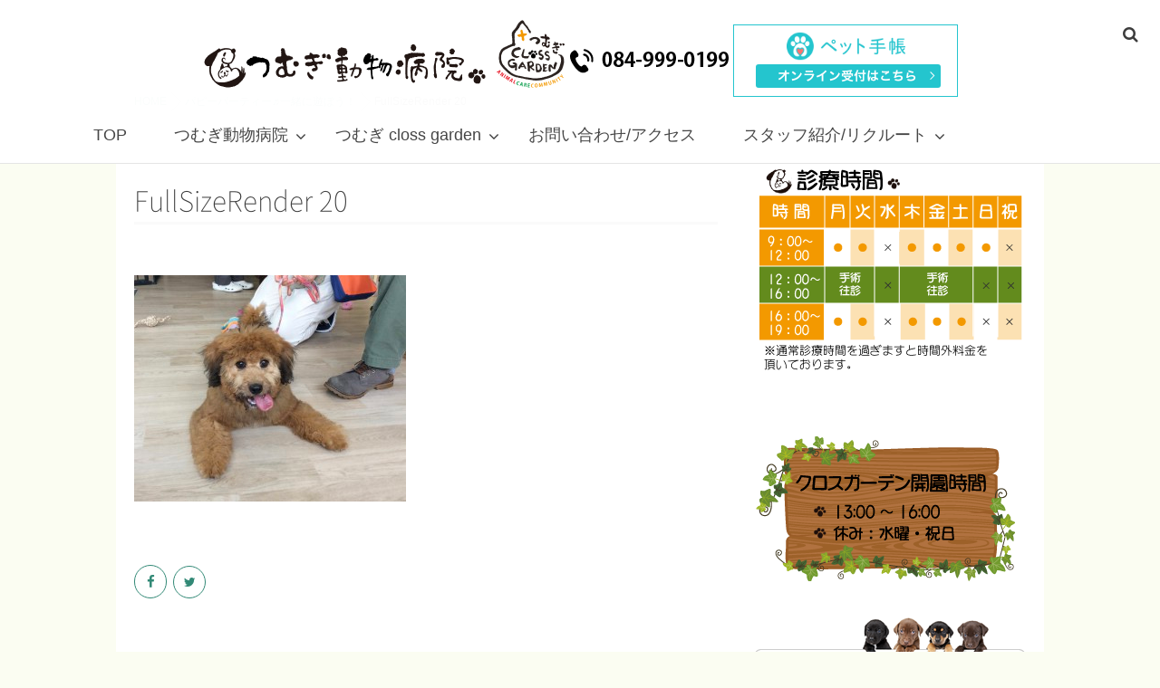

--- FILE ---
content_type: text/html; charset=UTF-8
request_url: https://tsumugi-ah-clossgarden.com/puppyparty/fullsizerender-20/
body_size: 13672
content:
<!DOCTYPE html>
<!--[if lt IE 7 ]> <html dir="ltr" lang="ja"
	prefix="og: https://ogp.me/ns#"  class="ie6 oldie no-js"> <![endif]-->
<!--[if IE 7 ]>    <html dir="ltr" lang="ja"
	prefix="og: https://ogp.me/ns#"  class="ie7 oldie no-js"> <![endif]-->
<!--[if IE 8 ]>    <html dir="ltr" lang="ja"
	prefix="og: https://ogp.me/ns#"  class="ie8 oldie no-js"> <![endif]-->
<!--[if IE 9 ]>    <html dir="ltr" lang="ja"
	prefix="og: https://ogp.me/ns#"  class="ie9 no-js"> <![endif]-->
<!--[if (gt IE 9)|!(IE)]><!-->
<html dir="ltr" lang="ja"
	prefix="og: https://ogp.me/ns#"  class="js">
<!--<![endif]-->
<head>
<meta charset="UTF-8">
<title>FullSizeRender 20 | つむぎ動物病院</title>

		<!-- All in One SEO 4.2.1.1 -->
		<meta name="robots" content="max-image-preview:large" />
		<link rel="canonical" href="https://tsumugi-ah-clossgarden.com/puppyparty/fullsizerender-20/" />
		<meta property="og:locale" content="ja_JP" />
		<meta property="og:site_name" content="つむぎ動物病院 |" />
		<meta property="og:type" content="article" />
		<meta property="og:title" content="FullSizeRender 20 | つむぎ動物病院" />
		<meta property="og:url" content="https://tsumugi-ah-clossgarden.com/puppyparty/fullsizerender-20/" />
		<meta property="article:published_time" content="2017-06-20T10:49:37+00:00" />
		<meta property="article:modified_time" content="2017-06-20T10:49:37+00:00" />
		<meta name="twitter:card" content="summary" />
		<meta name="twitter:title" content="FullSizeRender 20 | つむぎ動物病院" />
		<script type="application/ld+json" class="aioseo-schema">
			{"@context":"https:\/\/schema.org","@graph":[{"@type":"WebSite","@id":"https:\/\/tsumugi-ah-clossgarden.com\/#website","url":"https:\/\/tsumugi-ah-clossgarden.com\/","name":"\u3064\u3080\u304e\u52d5\u7269\u75c5\u9662","inLanguage":"ja","publisher":{"@id":"https:\/\/tsumugi-ah-clossgarden.com\/#organization"}},{"@type":"Organization","@id":"https:\/\/tsumugi-ah-clossgarden.com\/#organization","name":"\u3064\u3080\u304e\u52d5\u7269\u75c5\u9662","url":"https:\/\/tsumugi-ah-clossgarden.com\/"},{"@type":"BreadcrumbList","@id":"https:\/\/tsumugi-ah-clossgarden.com\/puppyparty\/fullsizerender-20\/#breadcrumblist","itemListElement":[{"@type":"ListItem","@id":"https:\/\/tsumugi-ah-clossgarden.com\/#listItem","position":1,"item":{"@type":"WebPage","@id":"https:\/\/tsumugi-ah-clossgarden.com\/","name":"\u30db\u30fc\u30e0","url":"https:\/\/tsumugi-ah-clossgarden.com\/"},"nextItem":"https:\/\/tsumugi-ah-clossgarden.com\/puppyparty\/fullsizerender-20\/#listItem"},{"@type":"ListItem","@id":"https:\/\/tsumugi-ah-clossgarden.com\/puppyparty\/fullsizerender-20\/#listItem","position":2,"item":{"@type":"WebPage","@id":"https:\/\/tsumugi-ah-clossgarden.com\/puppyparty\/fullsizerender-20\/","name":"FullSizeRender 20","url":"https:\/\/tsumugi-ah-clossgarden.com\/puppyparty\/fullsizerender-20\/"},"previousItem":"https:\/\/tsumugi-ah-clossgarden.com\/#listItem"}]},{"@type":"Person","@id":"https:\/\/tsumugi-ah-clossgarden.com\/author\/ae143m20ck\/#author","url":"https:\/\/tsumugi-ah-clossgarden.com\/author\/ae143m20ck\/","name":"ae143m20ck","image":{"@type":"ImageObject","@id":"https:\/\/tsumugi-ah-clossgarden.com\/puppyparty\/fullsizerender-20\/#authorImage","url":"https:\/\/secure.gravatar.com\/avatar\/3632a869cd5c6eef2c2981a8a3a1af97?s=96&d=mm&r=g","width":96,"height":96,"caption":"ae143m20ck"}},{"@type":"ItemPage","@id":"https:\/\/tsumugi-ah-clossgarden.com\/puppyparty\/fullsizerender-20\/#itempage","url":"https:\/\/tsumugi-ah-clossgarden.com\/puppyparty\/fullsizerender-20\/","name":"FullSizeRender 20 | \u3064\u3080\u304e\u52d5\u7269\u75c5\u9662","inLanguage":"ja","isPartOf":{"@id":"https:\/\/tsumugi-ah-clossgarden.com\/#website"},"breadcrumb":{"@id":"https:\/\/tsumugi-ah-clossgarden.com\/puppyparty\/fullsizerender-20\/#breadcrumblist"},"datePublished":"2017-06-20T10:49:37+09:00","dateModified":"2017-06-20T10:49:37+09:00"}]}
		</script>
		<script type="text/javascript" >
			window.ga=window.ga||function(){(ga.q=ga.q||[]).push(arguments)};ga.l=+new Date;
			ga('create', "UA-96762505-1", 'auto');
			ga('send', 'pageview');
		</script>
		<script async src="https://www.google-analytics.com/analytics.js"></script>
		<!-- All in One SEO -->

<meta http-equiv="Expires" content="604800">
<meta http-equiv="X-UA-Compatible" content="IE=edge,chrome=1" />
<meta name="viewport" content="width=device-width, initial-scale=1.0">
<link rel='dns-prefetch' href='//ajax.googleapis.com' />
<link rel='dns-prefetch' href='//s.w.org' />
<link rel="alternate" type="application/rss+xml" title="つむぎ動物病院 &raquo; フィード" href="https://tsumugi-ah-clossgarden.com/feed/" />
<link rel="alternate" type="application/rss+xml" title="つむぎ動物病院 &raquo; コメントフィード" href="https://tsumugi-ah-clossgarden.com/comments/feed/" />
<link rel='stylesheet' id='wp-block-library-css'  href='https://tsumugi-ah-clossgarden.com/wp-includes/css/dist/block-library/style.min.css?ver=5.8.12' type='text/css' media='all' />
<link rel='stylesheet' id='contact-form-7-css'  href='https://tsumugi-ah-clossgarden.com/wp-content/plugins/contact-form-7/includes/css/styles.css?ver=5.5.6.1' type='text/css' media='all' />
<link rel='stylesheet' id='responsive-lightbox-swipebox-css'  href='https://tsumugi-ah-clossgarden.com/wp-content/plugins/responsive-lightbox/assets/swipebox/swipebox.min.css?ver=2.3.5' type='text/css' media='all' />
<link rel='stylesheet' id='style-css'  href='https://tsumugi-ah-clossgarden.com/wp-content/themes/modernism/style.css?ver=5.8.12' type='text/css' media='all' />
<link rel='stylesheet' id='custom-css'  href='https://tsumugi-ah-clossgarden.com/wp-content/themes/modernism/custom.css?ver=5.8.12' type='text/css' media='all' />
<link rel='stylesheet' id='responsive-css'  href='https://tsumugi-ah-clossgarden.com/wp-content/themes/modernism/responsive.css?ver=5.8.12' type='text/css' media='all' />
<link rel='stylesheet' id='font-awesome-css'  href='https://tsumugi-ah-clossgarden.com/wp-content/themes/modernism/fonts/font-awesome.min.css?ver=5.8.12' type='text/css' media='all' />
<link rel='stylesheet' id='animate-css'  href='https://tsumugi-ah-clossgarden.com/wp-content/themes/modernism/animate.min.css?ver=5.8.12' type='text/css' media='all' />
<link rel='stylesheet' id='meanmenu-style-css'  href='https://tsumugi-ah-clossgarden.com/wp-content/themes/modernism/meanmenu.css?ver=5.8.12' type='text/css' media='all' />
<link rel='stylesheet' id='tablepress-default-css'  href='https://tsumugi-ah-clossgarden.com/wp-content/plugins/tablepress/css/default.min.css?ver=1.14' type='text/css' media='all' />
<!--[if !IE]><!-->
<link rel='stylesheet' id='tablepress-responsive-css'  href='https://tsumugi-ah-clossgarden.com/wp-content/plugins/tablepress-responsive-tables/tablepress-responsive.min.css?ver=1.1' type='text/css' media='all' />
<!--<![endif]-->
<script type='text/javascript' src='//ajax.googleapis.com/ajax/libs/jquery/1.8.1/jquery.min.js?ver=5.8.12' id='jquery-js'></script>
<script type='text/javascript' src='https://tsumugi-ah-clossgarden.com/wp-content/plugins/responsive-lightbox/assets/swipebox/jquery.swipebox.min.js?ver=2.3.5' id='responsive-lightbox-swipebox-js'></script>
<script type='text/javascript' src='https://tsumugi-ah-clossgarden.com/wp-includes/js/underscore.min.js?ver=1.13.1' id='underscore-js'></script>
<script type='text/javascript' src='https://tsumugi-ah-clossgarden.com/wp-content/plugins/responsive-lightbox/assets/infinitescroll/infinite-scroll.pkgd.min.js?ver=5.8.12' id='responsive-lightbox-infinite-scroll-js'></script>
<script type='text/javascript' id='responsive-lightbox-js-extra'>
/* <![CDATA[ */
var rlArgs = {"script":"swipebox","selector":"lightbox","customEvents":"","activeGalleries":"1","animation":"1","hideCloseButtonOnMobile":"0","removeBarsOnMobile":"0","hideBars":"1","hideBarsDelay":"5000","videoMaxWidth":"1080","useSVG":"1","loopAtEnd":"0","woocommerce_gallery":"0","ajaxurl":"https:\/\/tsumugi-ah-clossgarden.com\/wp-admin\/admin-ajax.php","nonce":"27cfbd0f74","preview":"false","postId":"1431"};
/* ]]> */
</script>
<script type='text/javascript' src='https://tsumugi-ah-clossgarden.com/wp-content/plugins/responsive-lightbox/js/front.js?ver=2.3.5' id='responsive-lightbox-js'></script>
<script type='text/javascript' src='https://tsumugi-ah-clossgarden.com/wp-content/themes/modernism/js/jquery.flexslider.min.js?ver=5.8.12' id='flexslider-js'></script>
<link rel="https://api.w.org/" href="https://tsumugi-ah-clossgarden.com/wp-json/" /><link rel="alternate" type="application/json" href="https://tsumugi-ah-clossgarden.com/wp-json/wp/v2/media/1431" /><link rel="EditURI" type="application/rsd+xml" title="RSD" href="https://tsumugi-ah-clossgarden.com/xmlrpc.php?rsd" />
<link rel="wlwmanifest" type="application/wlwmanifest+xml" href="https://tsumugi-ah-clossgarden.com/wp-includes/wlwmanifest.xml" /> 
<link rel='shortlink' href='https://tsumugi-ah-clossgarden.com/?p=1431' />
<link rel="alternate" type="application/json+oembed" href="https://tsumugi-ah-clossgarden.com/wp-json/oembed/1.0/embed?url=https%3A%2F%2Ftsumugi-ah-clossgarden.com%2Fpuppyparty%2Ffullsizerender-20%2F" />
<link rel="alternate" type="text/xml+oembed" href="https://tsumugi-ah-clossgarden.com/wp-json/oembed/1.0/embed?url=https%3A%2F%2Ftsumugi-ah-clossgarden.com%2Fpuppyparty%2Ffullsizerender-20%2F&#038;format=xml" />
<!-- Favicon Rotator -->
<link rel="shortcut icon" href="https://tsumugi-ah-clossgarden.com/wp-content/uploads/2017/04/favicon-16x16.png" />
<link rel="apple-touch-icon-precomposed" href="https://tsumugi-ah-clossgarden.com/wp-content/uploads/2017/04/favicon1-114x114.png" />
<!-- End Favicon Rotator -->
<meta property="og:type" content="blog" />
<meta property="og:title" content="FullSizeRender 20 | つむぎ動物病院" />
<meta property="og:description" content="" />
<meta property="og:url" content="https://tsumugi-ah-clossgarden.com/puppyparty/fullsizerender-20/" />
<meta property="og:image" content="" />
<meta property="og:site_name" content="つむぎ動物病院" />
<meta property="og:locale" content="ja_JP" />
<meta name="twitter:card" content="summary" />
<meta name="twitter:site" content="@" /><!--[if lt IE 9]>
<script src="https://tsumugi-ah-clossgarden.com/wp-content/themes/modernism/js/ie/html5.js"></script>
<script src="https://tsumugi-ah-clossgarden.com/wp-content/themes/modernism/js/ie/selectivizr.js"></script>
<![endif]-->
<style type="text/css">
/* Dynamic CSS: For no styles in head, copy and put the css below in your custom.css or child theme's style.css, disable dynamic styles */

::selection { background-color: #859e22; }
::-moz-selection { background-color: #859e22; }
.alx-tabs-nav {
	border-bottom-color: #859e22!important;	
}
.pullquote-left {
	border-left-color: #859e22!important;	
}	
.themeform label .required,
#flexslider-featured .flex-direction-nav .flex-next:hover,
#flexslider-featured .flex-direction-nav .flex-prev:hover,

.post-nav li a:hover i,
.content .post-nav li a:hover i,
.post-related a:hover,
.comment-awaiting-moderation,
.wp-pagenavi a,
a { color: #859e22; }

.themeform input[type="submit"],
.themeform button[type="submit"],
.sidebar-top,
.sidebar-toggle,
#flexslider-featured .flex-control-nav li a.flex-active,
.post-tags a:hover,
.hvr-bounce-to-right:before,
.tagcloud a:hover,
.widget_calendar caption,
.author-bio .bio-avatar:after,
.commentlist li.bypostauthor > .comment-body:after,
.hvr-fade:hover, .hvr-fade:focus, .hvr-fade:active,
.owl-theme .owl-controls .owl-buttons div,
.commentlist li.comment-author-admin > .comment-body:after { background-color: #859e22; }
.post-format .format-container { border-color: #859e22; }
.nav-toggle span,
.s1 .alx-tabs-nav li.active a,.pagination .current,.s1 .widget_calendar caption, #footer .widget_calendar caption ,.s2 .widget_calendar caption{background-color: #859e22!important;
color:#fff; }				
				
	
	.comment-tabs li.active a 
	{border-bottom:2px solid #859e22!important;
 }				
				
	
	.s2 .alx-tab .tab-item-category a,
	.alx-tab .tab-item-title a:hover,
	.alx-posts a:hover,
	 .post-meta a:hover,
	 a
	{color: #328976;
 }				
				

.s2 .post-nav li a:hover i,
.s2 .widget_rss ul li a,
.s2 .widget_calendar a,
.s2 .alx-posts .post-item-category a,
.s2 .alx-tab li:hover .tab-item-title a,
.s2 .alx-tab li:hover .tab-item-comment a,
.s2 .alx-posts li:hover .post-item-title a { color: #328976; }

.s2 .sidebar-top,
.s2 .sidebar-toggle,
.jp-play-bar,
.jp-volume-bar-value,
.s2 .widget_calendar caption,#readmore a ,.post-thumb-category ,.rank_num { background-color: #328976; }

.s2 .alx-tabs-nav li.active a { border-bottom-color: #328976; }
			
				

		h2.widgettitle ,h1.page-title ,h1.post-title ,.site-title {font-family: "Noto Sans Japanese", sans-serif;}				
				
body {font-weight:100;}

h2.widgettitle ,h1.page-title ,h1.post-title ,.site-title  { font-size:30px; }

.search-expand,
#nav-topbar.nav-container { 
background-color: ;


 }
#nav-topbar  ul li  a {
	color: ;
}
 
 
@media only screen and (min-width: 737px) {
	#nav-topbar .nav ul { background-color: ;
	color: ;
	 }
}			
				

#nav-header .nav > li > a ,
.feature_meta {
	color: #262626; 
}


#nav-header ul.nav > li:after ,.widget ul > li:after  ,
.widget_categories ul > li:after,
.widget_nav_menu ul > li:after 
 { background-color: #859e22; }
#nav-header .current-menu-item a	
 { color: #859e22:important; }



		
				
body ,.post-title a { color: #3d3d3d; }
#footer { background-color: #7c9b21; }
.site-title a img { max-height: 50px; }
body { background-color: #fbfdf2; }
.main { background-color: rgba(255,255,255,1); }
.post-meta a, .widget a {
    display:inline;
}
</style>
   <script>
    var ua = navigator.userAgent.toLowerCase();
    var isMobile = /iphone/.test(ua)||/android(.+)?mobile/.test(ua);

    if (!isMobile) {
    $('a[href^="tel:"]').on('click', function(e) {
    e.preventDefault();
    });
    }
    </script>
</head>
<body class="attachment attachment-template-default attachmentid-1431 attachment-jpeg col-2cl full-width topbar-enabled chrome">
<!--#loading-->
 <div id="loading">
<div class="spinner">
 <div class="bounce1"></div>
  <div class="bounce2"></div>
  <div class="bounce3"></div>
</div>
</div>
<!--#loading--> 
<div id="wrapper">


<header id="header" style="top:0px;">
<div id="logo-small">
    <a href="https://tsumugi-ah-clossgarden.com/" rel="home">
							<img src="https://tsumugi-ah-clossgarden.com/wp-content/uploads/2016/11/logo2.png" alt=""></a>
     <a href="tel:0849990199"><img src="https://tsumugi-ah-clossgarden.com/wp-content/uploads/2016/11/tel.png" style="margin-bottom:1.5em"></a>
 <a href="https://info.pet-techo.com/online_receptions_02" target="_blank" rel="noopener noreferrer"><img src="https://tsumugi-ah-clossgarden.com/wp-content/uploads/2016/11/online_248_80.png" style="width:50px; height:auto;"></a>

  </div>
<!--#nav-topbar-->
    <nav  id="nav-topbar">
      <div class="nav-wrap-drawer container">
      <ul id="menu-%e3%82%b0%e3%83%ad%e3%83%bc%e3%83%90%e3%83%ab%e3%83%8a%e3%83%93" class="nav container-inner group"><li id="menu-item-45" class="menu-item menu-item-type-custom menu-item-object-custom menu-item-home"><a href="https://tsumugi-ah-clossgarden.com/"><div class="menu_title">TOP</div></a></li>
<li id="menu-item-540" class="menu-item menu-item-type-custom menu-item-object-custom menu-item-has-children"><a href="https://tsumugi-ah-clossgarden.com/first/"><div class="menu_title">つむぎ動物病院</div></a>
<ul class="sub-menu">
	<li id="menu-item-538" class="menu-item menu-item-type-post_type menu-item-object-page"><a href="https://tsumugi-ah-clossgarden.com/first/"><div class="menu_title">初めての方へ</div></a></li>
	<li id="menu-item-665" class="menu-item menu-item-type-custom menu-item-object-custom"><a target="_blank" href="https://info.pet-techo.com/online_receptions_02"><div class="menu_title">予約</div></a></li>
	<li id="menu-item-539" class="menu-item menu-item-type-post_type menu-item-object-page"><a href="https://tsumugi-ah-clossgarden.com/idea/"><div class="menu_title">病院理念</div></a></li>
	<li id="menu-item-525" class="menu-item menu-item-type-post_type menu-item-object-page menu-item-has-children"><a href="https://tsumugi-ah-clossgarden.com/information/"><div class="menu_title">診療案内</div></a>
	<ul class="sub-menu">
		<li id="menu-item-1145" class="menu-item menu-item-type-post_type menu-item-object-page"><a href="https://tsumugi-ah-clossgarden.com/access/"><div class="menu_title">診療時間・アクセス</div></a></li>
		<li id="menu-item-1032" class="menu-item menu-item-type-post_type menu-item-object-page"><a href="https://tsumugi-ah-clossgarden.com/medical-checkup/"><div class="menu_title">ウェルネスチェック・健康診断　Team HOPE</div></a></li>
		<li id="menu-item-6138" class="menu-item menu-item-type-post_type menu-item-object-page"><a href="https://tsumugi-ah-clossgarden.com/medical-equipment/"><div class="menu_title">医療機器の紹介</div></a></li>
		<li id="menu-item-1144" class="menu-item menu-item-type-post_type menu-item-object-page"><a href="https://tsumugi-ah-clossgarden.com/surgery/"><div class="menu_title">手術実績</div></a></li>
		<li id="menu-item-1146" class="menu-item menu-item-type-post_type menu-item-object-page"><a href="https://tsumugi-ah-clossgarden.com/secondopinion/"><div class="menu_title">セカンドオピニオン</div></a></li>
		<li id="menu-item-1147" class="menu-item menu-item-type-post_type menu-item-object-page"><a href="https://tsumugi-ah-clossgarden.com/transfusion/"><div class="menu_title">献血のお願い</div></a></li>
	</ul>
</li>
	<li id="menu-item-523" class="menu-item menu-item-type-post_type menu-item-object-page"><a href="https://tsumugi-ah-clossgarden.com/guide/"><div class="menu_title">病院案内</div></a></li>
	<li id="menu-item-1471" class="menu-item menu-item-type-taxonomy menu-item-object-category"><a href="https://tsumugi-ah-clossgarden.com/category/info/"><div class="menu_title">お知らせ/キャンペーン情報</div></a></li>
</ul>
</li>
<li id="menu-item-121" class="menu-item menu-item-type-post_type menu-item-object-page menu-item-has-children"><a href="https://tsumugi-ah-clossgarden.com/clossgarden/"><div class="menu_title">つむぎ closs garden</div></a>
<ul class="sub-menu">
	<li id="menu-item-1371" class="menu-item menu-item-type-taxonomy menu-item-object-category menu-item-has-children"><a href="https://tsumugi-ah-clossgarden.com/category/event/"><div class="menu_title">イベントカレンダー</div></a>
	<ul class="sub-menu">
		<li id="menu-item-1421" class="menu-item menu-item-type-post_type menu-item-object-page"><a href="https://tsumugi-ah-clossgarden.com/birthday/"><div class="menu_title">Happy birthday！ 誕生日会</div></a></li>
		<li id="menu-item-1422" class="menu-item menu-item-type-post_type menu-item-object-page"><a href="https://tsumugi-ah-clossgarden.com/off/"><div class="menu_title">犬種オフ会　お友達を作ろう！</div></a></li>
		<li id="menu-item-1425" class="menu-item menu-item-type-post_type menu-item-object-page"><a href="https://tsumugi-ah-clossgarden.com/adoption/"><div class="menu_title">譲渡会開催！　命を紡ぎませんか？</div></a></li>
		<li id="menu-item-1437" class="menu-item menu-item-type-post_type menu-item-object-page"><a href="https://tsumugi-ah-clossgarden.com/puppyparty/"><div class="menu_title">パピーパーティー♬一緒に遊ぼう！</div></a></li>
		<li id="menu-item-2589" class="menu-item menu-item-type-post_type menu-item-object-page"><a href="https://tsumugi-ah-clossgarden.com/playparty/"><div class="menu_title">一緒に遊ぼう！おゆうぎ会♬</div></a></li>
		<li id="menu-item-1423" class="menu-item menu-item-type-post_type menu-item-object-page"><a href="https://tsumugi-ah-clossgarden.com/selfcheck/"><div class="menu_title">始めよう！セルフチェック　初心者わんママ・わんパパ講習会</div></a></li>
		<li id="menu-item-1373" class="menu-item menu-item-type-taxonomy menu-item-object-category"><a href="https://tsumugi-ah-clossgarden.com/category/seminar/"><div class="menu_title">院内勉強会　一緒に動物のことをもっと知りましょう！</div></a></li>
	</ul>
</li>
	<li id="menu-item-397" class="menu-item menu-item-type-post_type menu-item-object-page"><a href="https://tsumugi-ah-clossgarden.com/concept/"><div class="menu_title">当園の思い</div></a></li>
	<li id="menu-item-394" class="menu-item menu-item-type-post_type menu-item-object-page"><a href="https://tsumugi-ah-clossgarden.com/use/"><div class="menu_title">ご利用にあたって</div></a></li>
	<li id="menu-item-825" class="menu-item menu-item-type-post_type menu-item-object-page"><a href="https://tsumugi-ah-clossgarden.com/facilities/"><div class="menu_title">園内のご案内</div></a></li>
	<li id="menu-item-398" class="menu-item menu-item-type-post_type menu-item-object-page"><a href="https://tsumugi-ah-clossgarden.com/hotel/"><div class="menu_title">つむぎ保育園（一時預かり・ペットホテル）</div></a></li>
	<li id="menu-item-562" class="menu-item menu-item-type-custom menu-item-object-custom menu-item-has-children"><a href="#"><div class="menu_title">募集</div></a>
	<ul class="sub-menu">
		<li id="menu-item-874" class="menu-item menu-item-type-post_type menu-item-object-page"><a href="https://tsumugi-ah-clossgarden.com/milk/"><div class="menu_title">ミルクボランティア体験！</div></a></li>
		<li id="menu-item-563" class="menu-item menu-item-type-post_type menu-item-object-page"><a href="https://tsumugi-ah-clossgarden.com/supporter/"><div class="menu_title">イベント・先輩サポーター募集</div></a></li>
		<li id="menu-item-564" class="menu-item menu-item-type-post_type menu-item-object-page"><a href="https://tsumugi-ah-clossgarden.com/foster-parents/"><div class="menu_title">里親募集</div></a></li>
	</ul>
</li>
</ul>
</li>
<li id="menu-item-123" class="menu-item menu-item-type-post_type menu-item-object-page"><a href="https://tsumugi-ah-clossgarden.com/contact/"><div class="menu_title">お問い合わせ/アクセス</div></a></li>
<li id="menu-item-565" class="menu-item menu-item-type-custom menu-item-object-custom menu-item-has-children"><a href="#"><div class="menu_title">スタッフ紹介/リクルート</div></a>
<ul class="sub-menu">
	<li id="menu-item-567" class="menu-item menu-item-type-post_type menu-item-object-page"><a href="https://tsumugi-ah-clossgarden.com/director/"><div class="menu_title">院長紹介</div></a></li>
	<li id="menu-item-5184" class="menu-item menu-item-type-post_type menu-item-object-page"><a href="https://tsumugi-ah-clossgarden.com/staff/"><div class="menu_title">スタッフ紹介</div></a></li>
	<li id="menu-item-570" class="menu-item menu-item-type-post_type menu-item-object-page"><a href="https://tsumugi-ah-clossgarden.com/recruit2021/"><div class="menu_title">リクルート RECRUIT</div></a></li>
</ul>
</li>
</ul>    </div>



        <div class="toggle-search"><i class="fa fa-search"></i></div>
        <div class="search-expand">
          <div class="search-expand-inner">
            <form method="get" class="searchform themeform" action="https://tsumugi-ah-clossgarden.com/">
	<div>
		<input type="text" class="search" name="s" onblur="if(this.value=='')this.value='検索キーワードを入力して、Enterキーをクリックします';" onfocus="if(this.value=='検索キーワードを入力して、Enterキーをクリックします')this.value='';" value="検索キーワードを入力して、Enterキーをクリックします" />
	</div>
</form>          </div>
        </div>


    
  </nav>

   
    <!--/#nav-topbar-->

    <!--/.container-inner--> 
  
  <!--/.container--> 

</header>
<!--/#header-->







<div class="container" id="page">

<div id="head_space" class="clearfix">
<!--#nav-header-->
     <div style="height:80px;"></div>
          </div>



<!--#smartphone-widgets-->
<!--/#smartphone-widgets-->



<div class="container-inner">




<div class="main">
<div id="breadcrumb"><ul id="breadcrumb_list"><li itemscope itemtype="http://data-vocabulary.org/Breadcrumb"><a href="https://tsumugi-ah-clossgarden.com" itemprop="url"><span itemprop="title">HOME</span></a></li><div class="icon-basics-07"></div><li><a href="https://tsumugi-ah-clossgarden.com/puppyparty/">パピーパーティー♬一緒に遊ぼう！</a></li><div class="icon-basics-07"></div><li><h1>FullSizeRender 20</h1></li></ul></div><!--#header-widgets-->
 <!--/#header-widgets-->

<div id="contents-next" class="main-inner group">

<section class="content">
	
	<div class="page-title pad">

			<h1 class="post-title entry-title">FullSizeRender 20</h1>

	
</div><!--/.page-title-->
    <!--#titleafter-widgets-->
        <!--/#titleafter-widgets-->	


	<div class="pad group">
		
				
			<article class="group post-1431 attachment type-attachment status-inherit hentry">
            
				
                
                
				<div class="entry themeform">
					<p class="attachment"><a href='https://tsumugi-ah-clossgarden.com/wp-content/uploads/2017/06/FullSizeRender-20.jpg' title="" data-rl_title="" class="rl-gallery-link" data-rl_caption="" data-rel="lightbox-image-bGlnaHRib3gtZ2FsbGVyeS0w" data-rl_title="" data-rl_caption=""><img width="300" height="250" src="https://tsumugi-ah-clossgarden.com/wp-content/uploads/2017/06/FullSizeRender-20-300x250.jpg" class="attachment-medium size-medium" alt="" loading="lazy" srcset="https://tsumugi-ah-clossgarden.com/wp-content/uploads/2017/06/FullSizeRender-20-300x250.jpg 300w, https://tsumugi-ah-clossgarden.com/wp-content/uploads/2017/06/FullSizeRender-20-520x433.jpg 520w, https://tsumugi-ah-clossgarden.com/wp-content/uploads/2017/06/FullSizeRender-20.jpg 1889w" sizes="(max-width: 300px) 100vw, 300px" /></a></p>
                    
                              
          	<div class="oi_post_share_icons"> 
  <div class="oi_soc_icons">

<a href="https://www.facebook.com/sharer/sharer.php?u=https://tsumugi-ah-clossgarden.com/puppyparty/fullsizerender-20/" title="Facebook" target="_blank"><i class="fa fa-facebook"></i></a> 

<a href="https://twitter.com/share?url=https://tsumugi-ah-clossgarden.com/puppyparty/fullsizerender-20/" title="Twitter" target="_blank"><i class="fa fa-twitter"></i></a>



</div>
</div>
								<div class="clear"></div>
				</div><!--/.entry-->
				
			</article>
			
						
				
	</div><!--/.pad-->
	
</section><!--/.content-->


	<div class="sidebar s1">
		
		<a class="sidebar-toggle" title="サイドバーを展開"><i class="fa icon-sidebar-toggle"></i></a>
		
		<div class="sidebar-content">

			
						
						
			<div id="widget_sp_image-4" class="widget widget_sp_image"><img width="300" height="242" alt="診療時間" class="attachment-full" style="max-width: 100%;" src="https://tsumugi-ah-clossgarden.com/wp-content/uploads/2016/11/time2.png" /></div><div id="black-studio-tinymce-2" class="widget widget_black_studio_tinymce"><div class="textwidget"><p><img class="alignnone size-full wp-image-635" src="https://tsumugi-ah-clossgarden.com/wp-content/uploads/2016/11/closs_top.png" alt="写真：開園時間" width="290" height="160" /></p>
</div></div><div id="widget_sp_image-2" class="widget widget_sp_image"><img width="300" height="194" alt="お問い合わせ" class="attachment-full aligncenter" style="max-width: 100%;" src="https://tsumugi-ah-clossgarden.com/wp-content/uploads/2016/11/side-tel2.png" /></div><div id="nav_menu-2" class="widget widget_nav_menu"><h3>つむぎ動物病院</h3><div class="menu-%e3%82%b5%e3%82%a4%e3%83%89%e3%83%a1%e3%83%8b%e3%83%a5%e3%83%bc%ef%bc%88%e3%81%a4%e3%82%80%e3%81%8e%e5%8b%95%e7%89%a9%e7%97%85%e9%99%a2%ef%bc%89-container"><ul id="menu-%e3%82%b5%e3%82%a4%e3%83%89%e3%83%a1%e3%83%8b%e3%83%a5%e3%83%bc%ef%bc%88%e3%81%a4%e3%82%80%e3%81%8e%e5%8b%95%e7%89%a9%e7%97%85%e9%99%a2%ef%bc%89" class="menu"><li id="menu-item-1473" class="menu-item menu-item-type-taxonomy menu-item-object-category"><a href="https://tsumugi-ah-clossgarden.com/category/info/"><div class="menu_title">お知らせ/キャンペーン情報</div></a></li>
<li id="menu-item-267" class="menu-item menu-item-type-post_type menu-item-object-page"><a href="https://tsumugi-ah-clossgarden.com/idea/"><div class="menu_title">病院理念</div></a></li>
<li id="menu-item-459" class="menu-item menu-item-type-post_type menu-item-object-page"><a href="https://tsumugi-ah-clossgarden.com/director/"><div class="menu_title">院長紹介</div></a></li>
<li id="menu-item-196" class="menu-item menu-item-type-post_type menu-item-object-page"><a href="https://tsumugi-ah-clossgarden.com/first/"><div class="menu_title">初めての方へ</div></a></li>
<li id="menu-item-200" class="menu-item menu-item-type-post_type menu-item-object-page menu-item-has-children"><a href="https://tsumugi-ah-clossgarden.com/information/"><div class="menu_title">診療案内</div></a>
<ul class="sub-menu">
	<li id="menu-item-199" class="menu-item menu-item-type-post_type menu-item-object-page"><a href="https://tsumugi-ah-clossgarden.com/access/"><div class="menu_title">診療時間・アクセス</div></a></li>
	<li id="menu-item-1033" class="menu-item menu-item-type-post_type menu-item-object-page"><a href="https://tsumugi-ah-clossgarden.com/medical-checkup/"><div class="menu_title">ウェルネスチェック・健康診断　Team HOPE</div></a></li>
	<li id="menu-item-197" class="menu-item menu-item-type-post_type menu-item-object-page"><a href="https://tsumugi-ah-clossgarden.com/surgery/"><div class="menu_title">手術実績</div></a></li>
	<li id="menu-item-273" class="menu-item menu-item-type-post_type menu-item-object-page"><a href="https://tsumugi-ah-clossgarden.com/hospitalization/"><div class="menu_title">入院</div></a></li>
	<li id="menu-item-195" class="menu-item menu-item-type-post_type menu-item-object-page"><a href="https://tsumugi-ah-clossgarden.com/secondopinion/"><div class="menu_title">セカンドオピニオン</div></a></li>
	<li id="menu-item-243" class="menu-item menu-item-type-post_type menu-item-object-page"><a href="https://tsumugi-ah-clossgarden.com/transfusion/"><div class="menu_title">献血のお願い</div></a></li>
</ul>
</li>
<li id="menu-item-221" class="menu-item menu-item-type-post_type menu-item-object-page"><a href="https://tsumugi-ah-clossgarden.com/guide/"><div class="menu_title">病院案内</div></a></li>
</ul></div></div><div id="nav_menu-3" class="widget widget_nav_menu"><h3>つむぎ closs garden</h3><div class="menu-%e3%82%b5%e3%82%a4%e3%83%89%e3%83%a1%e3%83%8b%e3%83%a5%e3%83%bc%ef%bc%88%e3%81%a4%e3%82%80%e3%81%8e-closs-garden-container"><ul id="menu-%e3%82%b5%e3%82%a4%e3%83%89%e3%83%a1%e3%83%8b%e3%83%a5%e3%83%bc%ef%bc%88%e3%81%a4%e3%82%80%e3%81%8e-closs-garden" class="menu"><li id="menu-item-1378" class="menu-item menu-item-type-taxonomy menu-item-object-category menu-item-has-children"><a href="https://tsumugi-ah-clossgarden.com/category/event/"><div class="menu_title">イベントカレンダー</div></a>
<ul class="sub-menu">
	<li id="menu-item-1438" class="menu-item menu-item-type-post_type menu-item-object-page"><a href="https://tsumugi-ah-clossgarden.com/birthday/"><div class="menu_title">Happy birthday！ 誕生日会</div></a></li>
	<li id="menu-item-1441" class="menu-item menu-item-type-post_type menu-item-object-page"><a href="https://tsumugi-ah-clossgarden.com/off/"><div class="menu_title">犬種オフ会　お友達を作ろう！</div></a></li>
	<li id="menu-item-1439" class="menu-item menu-item-type-post_type menu-item-object-page"><a href="https://tsumugi-ah-clossgarden.com/adoption/"><div class="menu_title">譲渡会開催！　命を紡ぎませんか？</div></a></li>
	<li id="menu-item-1442" class="menu-item menu-item-type-post_type menu-item-object-page"><a href="https://tsumugi-ah-clossgarden.com/puppyparty/"><div class="menu_title">パピーパーティー♬一緒に遊ぼう！</div></a></li>
	<li id="menu-item-2590" class="menu-item menu-item-type-post_type menu-item-object-page"><a href="https://tsumugi-ah-clossgarden.com/playparty/"><div class="menu_title">一緒に遊ぼう！おゆうぎ会♬</div></a></li>
	<li id="menu-item-1440" class="menu-item menu-item-type-post_type menu-item-object-page"><a href="https://tsumugi-ah-clossgarden.com/selfcheck/"><div class="menu_title">始めよう！セルフチェック　初心者わんママ・わんパパ講習会</div></a></li>
	<li id="menu-item-1380" class="menu-item menu-item-type-taxonomy menu-item-object-category"><a href="https://tsumugi-ah-clossgarden.com/category/seminar/"><div class="menu_title">院内勉強会　一緒に動物のことをもっと知りましょう！</div></a></li>
	<li id="menu-item-1021" class="menu-item menu-item-type-post_type menu-item-object-page"><a href="https://tsumugi-ah-clossgarden.com/toys/"><div class="menu_title">手作りおもちゃを作ろう！</div></a></li>
</ul>
</li>
<li id="menu-item-355" class="menu-item menu-item-type-post_type menu-item-object-page"><a href="https://tsumugi-ah-clossgarden.com/concept/"><div class="menu_title">当園の思い</div></a></li>
<li id="menu-item-203" class="menu-item menu-item-type-post_type menu-item-object-page menu-item-has-children"><a href="https://tsumugi-ah-clossgarden.com/use/"><div class="menu_title">ご利用にあたって</div></a>
<ul class="sub-menu">
	<li id="menu-item-338" class="menu-item menu-item-type-post_type menu-item-object-page"><a href="https://tsumugi-ah-clossgarden.com/available/"><div class="menu_title">開園時間・ご利用料金</div></a></li>
</ul>
</li>
<li id="menu-item-826" class="menu-item menu-item-type-post_type menu-item-object-page"><a href="https://tsumugi-ah-clossgarden.com/facilities/"><div class="menu_title">園内のご案内</div></a></li>
<li id="menu-item-206" class="menu-item menu-item-type-post_type menu-item-object-page"><a href="https://tsumugi-ah-clossgarden.com/hotel/"><div class="menu_title">つむぎ保育園（一時預かり・ペットホテル）</div></a></li>
<li id="menu-item-568" class="menu-item menu-item-type-custom menu-item-object-custom menu-item-has-children"><a href="#"><div class="menu_title">募集！</div></a>
<ul class="sub-menu">
	<li id="menu-item-276" class="menu-item menu-item-type-post_type menu-item-object-page"><a href="https://tsumugi-ah-clossgarden.com/supporter/"><div class="menu_title">イベント・先輩サポーター募集</div></a></li>
	<li id="menu-item-873" class="menu-item menu-item-type-post_type menu-item-object-page"><a href="https://tsumugi-ah-clossgarden.com/milk/"><div class="menu_title">ミルクボランティア体験！</div></a></li>
	<li id="menu-item-274" class="menu-item menu-item-type-post_type menu-item-object-page"><a href="https://tsumugi-ah-clossgarden.com/foster-parents/"><div class="menu_title">里親募集</div></a></li>
</ul>
</li>
</ul></div></div>        <ul class="widget-container"><li class="facebook-widget widget">
         <h3 class="widgettitle">Facebook</h3> 
<script>(function(d, s, id) {
  var js, fjs = d.getElementsByTagName(s)[0];
  if (d.getElementById(id)) return;
  js = d.createElement(s); js.id = id;
  js.src = "//connect.facebook.net/ja_JP/sdk.js#xfbml=1&version=v2.3";
  fjs.parentNode.insertBefore(js, fjs);
}(document, 'script', 'facebook-jssdk'));</script>
           
           
            
            <div class="fb-page" data-href="https://www.facebook.com/tsumugi.ah/" data-width="300" data-height="300" data-hide-cover="true" data-show-facepile="true" data-show-posts="true"><div class="fb-xfbml-parse-ignore"><blockquote cite="https://www.facebook.com/facebook"><a href="https://www.facebook.com/facebook">Facebook</a></blockquote></div></div>



            
        </li></ul>
             <ul class="widget-container"><li class="facebook-widget widget">
        
<script>(function(d, s, id) {
  var js, fjs = d.getElementsByTagName(s)[0];
  if (d.getElementById(id)) return;
  js = d.createElement(s); js.id = id;
  js.src = "//connect.facebook.net/ja_JP/sdk.js#xfbml=1&version=v2.3";
  fjs.parentNode.insertBefore(js, fjs);
}(document, 'script', 'facebook-jssdk'));</script>
           
           
            
            <div class="fb-page" data-href="https://www.facebook.com/tsumugi.closs.garden/" data-width="300" data-height="500" data-hide-cover="true" data-show-facepile="true" data-show-posts="true"><div class="fb-xfbml-parse-ignore"><blockquote cite="https://www.facebook.com/facebook"><a href="https://www.facebook.com/facebook">Facebook</a></blockquote></div></div>



            
        </li></ul>
     <div id="black-studio-tinymce-3" class="widget widget_black_studio_tinymce"><div class="textwidget"><p><iframe src="https://www.google.com/maps/embed?pb=!1m0!4v1498436254977!6m8!1m7!1sF%3A-AXLrYLY95gE%2FWUy2BmTKa-I%2FAAAAAAADaOA%2F82v7qlJG6tYwD7b6A_y2upu-jsvlUn23QCLIBGAYYCw!2m2!1d34.469441079168!2d133.3985678309!3f193.13!4f2.5400000000000062!5f0.7820865974627469" width="300" height="225" frameborder="0" style="border:0" allowfullscreen></iframe></p>
</div></div><div id="categories-2" class="widget widget_categories"><h3>カテゴリー</h3>
			<ul>
					<li class="cat-item cat-item-11"><a href="https://tsumugi-ah-clossgarden.com/category/birthday/">Happy birthday!　誕生日会</a>
</li>
	<li class="cat-item cat-item-13"><a href="https://tsumugi-ah-clossgarden.com/category/event/">イベントカレンダー</a>
</li>
	<li class="cat-item cat-item-14"><a href="https://tsumugi-ah-clossgarden.com/category/info/">お知らせ/キャンペーン情報</a>
</li>
	<li class="cat-item cat-item-3"><a href="https://tsumugi-ah-clossgarden.com/category/column/">コラム</a>
</li>
	<li class="cat-item cat-item-18"><a href="https://tsumugi-ah-clossgarden.com/category/%e3%82%b8%e3%83%a5%e3%83%8b%e3%82%a2%e3%83%91%e3%83%bc%e3%83%86%e3%82%a3%e3%83%bc/">ジュニアパーティー</a>
</li>
	<li class="cat-item cat-item-7"><a href="https://tsumugi-ah-clossgarden.com/category/puppyparty/">パピーパーティー</a>
</li>
	<li class="cat-item cat-item-17"><a href="https://tsumugi-ah-clossgarden.com/category/%e3%83%9b%e3%83%bc%e3%83%a0%e3%82%b1%e3%82%a2%e8%ac%9b%e5%ba%a7/">ホームケア講座</a>
</li>
	<li class="cat-item cat-item-16"><a href="https://tsumugi-ah-clossgarden.com/category/playparty/">一緒に遊ぼう！おゆうぎ会♬</a>
</li>
	<li class="cat-item cat-item-10"><a href="https://tsumugi-ah-clossgarden.com/category/selfcheck/">始めようセルフチェック！</a>
</li>
	<li class="cat-item cat-item-1"><a href="https://tsumugi-ah-clossgarden.com/category/news/">新着情報</a>
</li>
	<li class="cat-item cat-item-9"><a href="https://tsumugi-ah-clossgarden.com/category/off-meeting/">犬種オフ会 　お友達を作ろう！</a>
</li>
	<li class="cat-item cat-item-8"><a href="https://tsumugi-ah-clossgarden.com/category/adoption/">譲渡会　命を紡ぎませんか？</a>
</li>
	<li class="cat-item cat-item-15"><a href="https://tsumugi-ah-clossgarden.com/category/foster/">里親募集</a>
</li>
	<li class="cat-item cat-item-12"><a href="https://tsumugi-ah-clossgarden.com/category/seminar/">院内勉強会　一緒に動物のことをもっと知りましょう！</a>
</li>
			</ul>

			</div>			
            
		</div><!--/.sidebar-content-->
		

	</div><!--/.sidebar-->

		

				</div><!--/.main-inner-->
			</div><!--/.main-->		
            
            
            <div id="footer-top-widgets">
 <!--#footer-top-widgets-->
						<div id="siteorigin-panels-builder-3" class="widget widget_siteorigin-panels-builder"><div id="pl-w5d2d31ad1032f"  class="panel-layout" ><div id="pg-w5d2d31ad1032f-0"  class="panel-grid panel-no-style" ><div id="pgc-w5d2d31ad1032f-0-0"  class="panel-grid-cell" ><div id="panel-w5d2d31ad1032f-0-0-0" class="so-panel widget widget_black-studio-tinymce widget_black_studio_tinymce panel-first-child panel-last-child" data-index="0" ><div class="textwidget"><h2>info</h2>
</div></div></div></div><div id="pg-w5d2d31ad1032f-1"  class="panel-grid panel-no-style" ><div id="pgc-w5d2d31ad1032f-1-0"  class="panel-grid-cell" ><div id="panel-w5d2d31ad1032f-1-0-0" class="so-panel widget widget_contact_info-widget contact_info panel-first-child" data-index="1" >		<div class="contact-info-container">
				<p class="address">〒721−0952 広島県福山市曙町5丁目27番19号</p>
		
				<p class="phone"><i class="fa fa-phone"></i> 084-999-0199</p>
		
		
				<p class="fax"><i class="fa fa-fax"></i> 084-999-0198</p>
		
		
				<p class="web"><i class="fa fa-external-link"></i> <a href="https://tsumugi-ah-clossgarden.com/">つむぎ動物病院</a></p>
				</div>
		</div><div id="panel-w5d2d31ad1032f-1-0-1" class="so-panel widget widget_black-studio-tinymce widget_black_studio_tinymce panel-last-child" data-index="2" ><div class="textwidget"><h5>・<a href="https://tsumugi-ah-clossgarden.com/privacypolicy/" target="_blank">プライバシーポリシー</a></h5>
</div></div></div><div id="pgc-w5d2d31ad1032f-1-1"  class="panel-grid-cell" ><div id="panel-w5d2d31ad1032f-1-1-0" class="so-panel widget widget_widget_sp_image widget_sp_image panel-first-child panel-last-child" data-index="3" ><a href="https://tsumugi-ah-clossgarden.com/wp-content/uploads/2017/01/da8a807c33caf449d7e014906d2e2139.png" target="_blank" class="widget_sp_image-image-link"><img width="1564" height="917" alt="地図2" class="attachment-full" style="max-width: 100%;" srcset="https://tsumugi-ah-clossgarden.com/wp-content/uploads/2017/01/da8a807c33caf449d7e014906d2e2139.png 1564w, https://tsumugi-ah-clossgarden.com/wp-content/uploads/2017/01/da8a807c33caf449d7e014906d2e2139-300x176.png 300w, https://tsumugi-ah-clossgarden.com/wp-content/uploads/2017/01/da8a807c33caf449d7e014906d2e2139-520x305.png 520w" sizes="(max-width: 1564px) 100vw, 1564px" src="https://tsumugi-ah-clossgarden.com/wp-content/uploads/2017/01/da8a807c33caf449d7e014906d2e2139.png" /></a></div></div><div id="pgc-w5d2d31ad1032f-1-2"  class="panel-grid-cell" ><div id="panel-w5d2d31ad1032f-1-2-0" class="so-panel widget widget_black-studio-tinymce widget_black_studio_tinymce panel-first-child panel-last-child" data-index="4" ><div class="textwidget"><p><iframe style="border: 0;" src="https://www.google.com/maps/embed?pb=!1m18!1m12!1m3!1d3289.3237842442295!2d133.39630294970664!3d34.46930958039877!2m3!1f0!2f0!3f0!3m2!1i1024!2i768!4f13.1!3m3!1m2!1s0x3551117a438e55b1%3A0x7ee2f25102764057!2z44CSNzIxLTA5NTIg5bqD5bO255yM56aP5bGx5biC5puZ55S677yV5LiB55uu77yS77yX!5e0!3m2!1sja!2sjp!4v1482658391904" width="400" height="200" frameborder="0" allowfullscreen="allowfullscreen"></iframe></p>
</div></div></div></div></div></div>					<!--/#footer-top-widgets-->
                    </div>  
                    
                    
                    	
		</div><!--/.container-inner-->
         
        
	</div><!--/.container-->

<div id="page-top">
   <p><a id="move-page-top"><i class="fa fa-angle-up"></i></a></p>
</div>



                  
                    
	<footer id="footer">
		
				
				
		<section class="container" id="footer-widgets">
			<div class="container-inner">
				
				<div class="pad group">
																
					<div class="footer-widget-1 grid one-third ">
						
		<div id="recent-posts-2" class="widget widget_recent_entries">
		<h3>最近の投稿</h3>
		<ul>
											<li>
					<a href="https://tsumugi-ah-clossgarden.com/2%e6%9c%88%e3%82%b8%e3%83%a5%e3%83%8b%e3%82%a2%e3%83%91%e3%83%bc%e3%83%86%e3%82%a3%e3%83%bc%e3%81%ae%e3%81%8a%e7%9f%a5%e3%82%89%e3%81%9b%e2%98%86-3/">2月ジュニアパーティーのお知らせ☆</a>
									</li>
											<li>
					<a href="https://tsumugi-ah-clossgarden.com/%e2%98%862%e6%9c%88%e3%83%91%e3%83%94%e3%83%bc%e3%83%91%e3%83%bc%e3%83%86%e3%82%a3%e3%83%bc%e3%81%ae%e3%81%8a%e7%9f%a5%e3%82%89%e3%81%9b%e2%98%86-4/">☆2月パピーパーティーのお知らせ☆</a>
									</li>
											<li>
					<a href="https://tsumugi-ah-clossgarden.com/%e2%98%862%e6%9c%88%e8%ad%b2%e6%b8%a1%e4%bc%9a%e3%81%ae%e3%81%8a%e7%9f%a5%e3%82%89%e3%81%9b%e2%98%86-2/">☆2月譲渡会のお知らせ☆</a>
									</li>
											<li>
					<a href="https://tsumugi-ah-clossgarden.com/%e2%99%a12%e6%9c%88%e8%aa%95%e7%94%9f%e6%97%a5%e4%bc%9a%e3%81%ae%e3%81%8a%e7%9f%a5%e3%82%89%e3%81%9b%e2%99%a1-4/">♡2月誕生日会のお知らせ♡</a>
									</li>
											<li>
					<a href="https://tsumugi-ah-clossgarden.com/2%e6%9c%88%e3%82%a4%e3%83%99%e3%83%b3%e3%83%88%e3%82%ab%e3%83%ac%e3%83%b3%e3%83%80%e3%83%bc%e5%ae%8c%e6%88%90%ef%bc%81-4/">2月イベントカレンダー完成！</a>
									</li>
					</ul>

		</div>					</div>
					
																						
					<div class="footer-widget-2 grid one-third ">
						<div id="categories-3" class="widget widget_categories"><h3>カテゴリー</h3><form action="https://tsumugi-ah-clossgarden.com" method="get"><label class="screen-reader-text" for="cat">カテゴリー</label><select  name='cat' id='cat' class='postform' >
	<option value='-1'>カテゴリーを選択</option>
	<option class="level-0" value="11">Happy birthday!　誕生日会</option>
	<option class="level-0" value="13">イベントカレンダー</option>
	<option class="level-0" value="14">お知らせ/キャンペーン情報</option>
	<option class="level-0" value="3">コラム</option>
	<option class="level-0" value="18">ジュニアパーティー</option>
	<option class="level-0" value="7">パピーパーティー</option>
	<option class="level-0" value="17">ホームケア講座</option>
	<option class="level-0" value="16">一緒に遊ぼう！おゆうぎ会♬</option>
	<option class="level-0" value="10">始めようセルフチェック！</option>
	<option class="level-0" value="1">新着情報</option>
	<option class="level-0" value="9">犬種オフ会 　お友達を作ろう！</option>
	<option class="level-0" value="8">譲渡会　命を紡ぎませんか？</option>
	<option class="level-0" value="15">里親募集</option>
	<option class="level-0" value="12">院内勉強会　一緒に動物のことをもっと知りましょう！</option>
</select>
</form>
<script type="text/javascript">
/* <![CDATA[ */
(function() {
	var dropdown = document.getElementById( "cat" );
	function onCatChange() {
		if ( dropdown.options[ dropdown.selectedIndex ].value > 0 ) {
			dropdown.parentNode.submit();
		}
	}
	dropdown.onchange = onCatChange;
})();
/* ]]> */
</script>

			</div>					</div>
					
																						
					<div class="footer-widget-3 grid one-third last">
						<div id="archives-2" class="widget widget_archive"><h3>アーカイブ</h3>		<label class="screen-reader-text" for="archives-dropdown-2">アーカイブ</label>
		<select id="archives-dropdown-2" name="archive-dropdown">
			
			<option value="">月を選択</option>
				<option value='https://tsumugi-ah-clossgarden.com/2026/01/'> 2026年1月 </option>
	<option value='https://tsumugi-ah-clossgarden.com/2025/12/'> 2025年12月 </option>
	<option value='https://tsumugi-ah-clossgarden.com/2025/11/'> 2025年11月 </option>
	<option value='https://tsumugi-ah-clossgarden.com/2025/10/'> 2025年10月 </option>
	<option value='https://tsumugi-ah-clossgarden.com/2025/09/'> 2025年9月 </option>
	<option value='https://tsumugi-ah-clossgarden.com/2025/08/'> 2025年8月 </option>
	<option value='https://tsumugi-ah-clossgarden.com/2025/07/'> 2025年7月 </option>
	<option value='https://tsumugi-ah-clossgarden.com/2025/06/'> 2025年6月 </option>
	<option value='https://tsumugi-ah-clossgarden.com/2025/05/'> 2025年5月 </option>
	<option value='https://tsumugi-ah-clossgarden.com/2025/04/'> 2025年4月 </option>
	<option value='https://tsumugi-ah-clossgarden.com/2025/03/'> 2025年3月 </option>
	<option value='https://tsumugi-ah-clossgarden.com/2025/02/'> 2025年2月 </option>
	<option value='https://tsumugi-ah-clossgarden.com/2025/01/'> 2025年1月 </option>
	<option value='https://tsumugi-ah-clossgarden.com/2024/12/'> 2024年12月 </option>
	<option value='https://tsumugi-ah-clossgarden.com/2024/11/'> 2024年11月 </option>
	<option value='https://tsumugi-ah-clossgarden.com/2024/10/'> 2024年10月 </option>
	<option value='https://tsumugi-ah-clossgarden.com/2024/09/'> 2024年9月 </option>
	<option value='https://tsumugi-ah-clossgarden.com/2024/08/'> 2024年8月 </option>
	<option value='https://tsumugi-ah-clossgarden.com/2024/07/'> 2024年7月 </option>
	<option value='https://tsumugi-ah-clossgarden.com/2024/06/'> 2024年6月 </option>
	<option value='https://tsumugi-ah-clossgarden.com/2024/05/'> 2024年5月 </option>
	<option value='https://tsumugi-ah-clossgarden.com/2024/04/'> 2024年4月 </option>
	<option value='https://tsumugi-ah-clossgarden.com/2024/03/'> 2024年3月 </option>
	<option value='https://tsumugi-ah-clossgarden.com/2024/02/'> 2024年2月 </option>
	<option value='https://tsumugi-ah-clossgarden.com/2024/01/'> 2024年1月 </option>
	<option value='https://tsumugi-ah-clossgarden.com/2023/12/'> 2023年12月 </option>
	<option value='https://tsumugi-ah-clossgarden.com/2023/11/'> 2023年11月 </option>
	<option value='https://tsumugi-ah-clossgarden.com/2023/10/'> 2023年10月 </option>
	<option value='https://tsumugi-ah-clossgarden.com/2023/09/'> 2023年9月 </option>
	<option value='https://tsumugi-ah-clossgarden.com/2023/08/'> 2023年8月 </option>
	<option value='https://tsumugi-ah-clossgarden.com/2023/07/'> 2023年7月 </option>
	<option value='https://tsumugi-ah-clossgarden.com/2023/06/'> 2023年6月 </option>
	<option value='https://tsumugi-ah-clossgarden.com/2023/05/'> 2023年5月 </option>
	<option value='https://tsumugi-ah-clossgarden.com/2023/04/'> 2023年4月 </option>
	<option value='https://tsumugi-ah-clossgarden.com/2023/03/'> 2023年3月 </option>
	<option value='https://tsumugi-ah-clossgarden.com/2023/02/'> 2023年2月 </option>
	<option value='https://tsumugi-ah-clossgarden.com/2023/01/'> 2023年1月 </option>
	<option value='https://tsumugi-ah-clossgarden.com/2022/11/'> 2022年11月 </option>
	<option value='https://tsumugi-ah-clossgarden.com/2022/10/'> 2022年10月 </option>
	<option value='https://tsumugi-ah-clossgarden.com/2022/09/'> 2022年9月 </option>
	<option value='https://tsumugi-ah-clossgarden.com/2022/08/'> 2022年8月 </option>
	<option value='https://tsumugi-ah-clossgarden.com/2022/07/'> 2022年7月 </option>
	<option value='https://tsumugi-ah-clossgarden.com/2022/06/'> 2022年6月 </option>
	<option value='https://tsumugi-ah-clossgarden.com/2022/05/'> 2022年5月 </option>
	<option value='https://tsumugi-ah-clossgarden.com/2022/04/'> 2022年4月 </option>
	<option value='https://tsumugi-ah-clossgarden.com/2022/03/'> 2022年3月 </option>
	<option value='https://tsumugi-ah-clossgarden.com/2022/02/'> 2022年2月 </option>
	<option value='https://tsumugi-ah-clossgarden.com/2022/01/'> 2022年1月 </option>
	<option value='https://tsumugi-ah-clossgarden.com/2021/12/'> 2021年12月 </option>
	<option value='https://tsumugi-ah-clossgarden.com/2021/11/'> 2021年11月 </option>
	<option value='https://tsumugi-ah-clossgarden.com/2021/10/'> 2021年10月 </option>
	<option value='https://tsumugi-ah-clossgarden.com/2021/09/'> 2021年9月 </option>
	<option value='https://tsumugi-ah-clossgarden.com/2021/08/'> 2021年8月 </option>
	<option value='https://tsumugi-ah-clossgarden.com/2021/07/'> 2021年7月 </option>
	<option value='https://tsumugi-ah-clossgarden.com/2021/06/'> 2021年6月 </option>
	<option value='https://tsumugi-ah-clossgarden.com/2021/05/'> 2021年5月 </option>
	<option value='https://tsumugi-ah-clossgarden.com/2021/04/'> 2021年4月 </option>
	<option value='https://tsumugi-ah-clossgarden.com/2021/03/'> 2021年3月 </option>
	<option value='https://tsumugi-ah-clossgarden.com/2021/02/'> 2021年2月 </option>
	<option value='https://tsumugi-ah-clossgarden.com/2021/01/'> 2021年1月 </option>
	<option value='https://tsumugi-ah-clossgarden.com/2020/12/'> 2020年12月 </option>
	<option value='https://tsumugi-ah-clossgarden.com/2020/11/'> 2020年11月 </option>
	<option value='https://tsumugi-ah-clossgarden.com/2020/10/'> 2020年10月 </option>
	<option value='https://tsumugi-ah-clossgarden.com/2020/09/'> 2020年9月 </option>
	<option value='https://tsumugi-ah-clossgarden.com/2020/08/'> 2020年8月 </option>
	<option value='https://tsumugi-ah-clossgarden.com/2020/07/'> 2020年7月 </option>
	<option value='https://tsumugi-ah-clossgarden.com/2020/06/'> 2020年6月 </option>
	<option value='https://tsumugi-ah-clossgarden.com/2020/05/'> 2020年5月 </option>
	<option value='https://tsumugi-ah-clossgarden.com/2020/04/'> 2020年4月 </option>
	<option value='https://tsumugi-ah-clossgarden.com/2020/03/'> 2020年3月 </option>
	<option value='https://tsumugi-ah-clossgarden.com/2020/02/'> 2020年2月 </option>
	<option value='https://tsumugi-ah-clossgarden.com/2020/01/'> 2020年1月 </option>
	<option value='https://tsumugi-ah-clossgarden.com/2019/12/'> 2019年12月 </option>
	<option value='https://tsumugi-ah-clossgarden.com/2019/11/'> 2019年11月 </option>
	<option value='https://tsumugi-ah-clossgarden.com/2019/10/'> 2019年10月 </option>
	<option value='https://tsumugi-ah-clossgarden.com/2019/09/'> 2019年9月 </option>
	<option value='https://tsumugi-ah-clossgarden.com/2019/08/'> 2019年8月 </option>
	<option value='https://tsumugi-ah-clossgarden.com/2019/07/'> 2019年7月 </option>
	<option value='https://tsumugi-ah-clossgarden.com/2019/06/'> 2019年6月 </option>
	<option value='https://tsumugi-ah-clossgarden.com/2019/05/'> 2019年5月 </option>
	<option value='https://tsumugi-ah-clossgarden.com/2019/04/'> 2019年4月 </option>
	<option value='https://tsumugi-ah-clossgarden.com/2019/03/'> 2019年3月 </option>
	<option value='https://tsumugi-ah-clossgarden.com/2019/02/'> 2019年2月 </option>
	<option value='https://tsumugi-ah-clossgarden.com/2019/01/'> 2019年1月 </option>
	<option value='https://tsumugi-ah-clossgarden.com/2018/12/'> 2018年12月 </option>
	<option value='https://tsumugi-ah-clossgarden.com/2018/11/'> 2018年11月 </option>
	<option value='https://tsumugi-ah-clossgarden.com/2018/10/'> 2018年10月 </option>
	<option value='https://tsumugi-ah-clossgarden.com/2018/09/'> 2018年9月 </option>
	<option value='https://tsumugi-ah-clossgarden.com/2018/08/'> 2018年8月 </option>
	<option value='https://tsumugi-ah-clossgarden.com/2018/07/'> 2018年7月 </option>
	<option value='https://tsumugi-ah-clossgarden.com/2018/06/'> 2018年6月 </option>
	<option value='https://tsumugi-ah-clossgarden.com/2018/05/'> 2018年5月 </option>
	<option value='https://tsumugi-ah-clossgarden.com/2018/04/'> 2018年4月 </option>
	<option value='https://tsumugi-ah-clossgarden.com/2018/03/'> 2018年3月 </option>
	<option value='https://tsumugi-ah-clossgarden.com/2018/02/'> 2018年2月 </option>
	<option value='https://tsumugi-ah-clossgarden.com/2018/01/'> 2018年1月 </option>
	<option value='https://tsumugi-ah-clossgarden.com/2017/12/'> 2017年12月 </option>
	<option value='https://tsumugi-ah-clossgarden.com/2017/11/'> 2017年11月 </option>
	<option value='https://tsumugi-ah-clossgarden.com/2017/10/'> 2017年10月 </option>
	<option value='https://tsumugi-ah-clossgarden.com/2017/09/'> 2017年9月 </option>
	<option value='https://tsumugi-ah-clossgarden.com/2017/08/'> 2017年8月 </option>
	<option value='https://tsumugi-ah-clossgarden.com/2017/07/'> 2017年7月 </option>
	<option value='https://tsumugi-ah-clossgarden.com/2017/06/'> 2017年6月 </option>
	<option value='https://tsumugi-ah-clossgarden.com/2017/05/'> 2017年5月 </option>
	<option value='https://tsumugi-ah-clossgarden.com/2017/04/'> 2017年4月 </option>
	<option value='https://tsumugi-ah-clossgarden.com/2017/03/'> 2017年3月 </option>

		</select>

<script type="text/javascript">
/* <![CDATA[ */
(function() {
	var dropdown = document.getElementById( "archives-dropdown-2" );
	function onSelectChange() {
		if ( dropdown.options[ dropdown.selectedIndex ].value !== '' ) {
			document.location.href = this.options[ this.selectedIndex ].value;
		}
	}
	dropdown.onchange = onSelectChange;
})();
/* ]]> */
</script>
			</div>					</div>
					
															</div><!--/.pad-->
				
			</div><!--/.container-inner-->
		</section><!--/.container-->	
				
		
		
		<section class="container" id="footer-bottom">
			<div class="container-inner">
				
				
				
				<div class="pad group">
					
					<div class="footer_copyright">
						
													<img id="footer-logo" src="https://tsumugi-ah-clossgarden.com/wp-content/uploads/2016/11/logo_footer.png" alt="">
												
						<div id="copyright">
				
								<p></p>
													&copy; 2026 つむぎ動物病院. All Rights Reserved.					
						</div><!--/#copyright-->
						
						
          	
					</div>
					
					<div class="social_links clearfix">
											</div>
				
				</div><!--/.pad-->
				
			</div><!--/.container-inner-->
		</section><!--/.container-->
		
	</footer><!--/#footer-->

</div><!--/#wrapper-->


                <style type="text/css" media="all"
                       id="siteorigin-panels-layouts-footer">/* Layout w5d2d31ad1032f */ #pgc-w5d2d31ad1032f-0-0 { width:100%;width:calc(100% - ( 0 * 30px ) ) } #pg-w5d2d31ad1032f-0 , #pl-w5d2d31ad1032f .so-panel { margin-bottom:30px } #pgc-w5d2d31ad1032f-1-0 { width:35.1996%;width:calc(35.1996% - ( 0.64800414722654 * 30px ) ) } #pgc-w5d2d31ad1032f-1-1 { width:32.9445%;width:calc(32.9445% - ( 0.67055469155003 * 30px ) ) } #pgc-w5d2d31ad1032f-1-2 { width:31.8559%;width:calc(31.8559% - ( 0.68144116122343 * 30px ) ) } #pl-w5d2d31ad1032f .so-panel:last-of-type { margin-bottom:0px } @media (max-width:780px){ #pg-w5d2d31ad1032f-0.panel-no-style, #pg-w5d2d31ad1032f-0.panel-has-style > .panel-row-style, #pg-w5d2d31ad1032f-0 , #pg-w5d2d31ad1032f-1.panel-no-style, #pg-w5d2d31ad1032f-1.panel-has-style > .panel-row-style, #pg-w5d2d31ad1032f-1 { -webkit-flex-direction:column;-ms-flex-direction:column;flex-direction:column } #pg-w5d2d31ad1032f-0 > .panel-grid-cell , #pg-w5d2d31ad1032f-0 > .panel-row-style > .panel-grid-cell , #pg-w5d2d31ad1032f-1 > .panel-grid-cell , #pg-w5d2d31ad1032f-1 > .panel-row-style > .panel-grid-cell { width:100%;margin-right:0 } #pgc-w5d2d31ad1032f-1-0 , #pgc-w5d2d31ad1032f-1-1 { margin-bottom:30px } #pl-w5d2d31ad1032f .panel-grid-cell { padding:0 } #pl-w5d2d31ad1032f .panel-grid .panel-grid-cell-empty { display:none } #pl-w5d2d31ad1032f .panel-grid .panel-grid-cell-mobile-last { margin-bottom:0px }  } </style><link rel='stylesheet' id='siteorigin-panels-front-css'  href='https://tsumugi-ah-clossgarden.com/wp-content/plugins/siteorigin-panels/css/front-flex.min.css?ver=2.16.13' type='text/css' media='all' />
<script type='text/javascript' src='https://tsumugi-ah-clossgarden.com/wp-includes/js/dist/vendor/regenerator-runtime.min.js?ver=0.13.7' id='regenerator-runtime-js'></script>
<script type='text/javascript' src='https://tsumugi-ah-clossgarden.com/wp-includes/js/dist/vendor/wp-polyfill.min.js?ver=3.15.0' id='wp-polyfill-js'></script>
<script type='text/javascript' id='contact-form-7-js-extra'>
/* <![CDATA[ */
var wpcf7 = {"api":{"root":"https:\/\/tsumugi-ah-clossgarden.com\/wp-json\/","namespace":"contact-form-7\/v1"}};
/* ]]> */
</script>
<script type='text/javascript' src='https://tsumugi-ah-clossgarden.com/wp-content/plugins/contact-form-7/includes/js/index.js?ver=5.5.6.1' id='contact-form-7-js'></script>
<script type='text/javascript' src='https://tsumugi-ah-clossgarden.com/wp-content/themes/modernism/js/jquery.jplayer.min.js?ver=5.8.12' id='jplayer-js'></script>
<script type='text/javascript' src='https://tsumugi-ah-clossgarden.com/wp-content/themes/modernism/js/jquery.meanmenu.js?ver=5.8.12' id='meanmenu-js'></script>
<script type='text/javascript' src='https://tsumugi-ah-clossgarden.com/wp-content/themes/modernism/js/scripts.js?ver=5.8.12' id='scripts-js'></script>
<script type='text/javascript' src='https://tsumugi-ah-clossgarden.com/wp-content/themes/modernism/js/owl.carousel.js?ver=5.8.12' id='owl.carousel-js'></script>
<script type='text/javascript' src='https://tsumugi-ah-clossgarden.com/wp-includes/js/imagesloaded.min.js?ver=4.1.4' id='imagesloaded-js'></script>
<script type='text/javascript' src='https://tsumugi-ah-clossgarden.com/wp-includes/js/masonry.min.js?ver=4.2.2' id='masonry-js'></script>
<script type='text/javascript' src='https://tsumugi-ah-clossgarden.com/wp-content/themes/modernism/js/FLAutoKerning.js?ver=5.8.12' id='FLAutoKerning-js'></script>
<script type='text/javascript' src='https://tsumugi-ah-clossgarden.com/wp-content/themes/modernism/js/social-button.js?ver=5.8.12' id='social-button-js'></script>
<script type='text/javascript' src='https://tsumugi-ah-clossgarden.com/wp-includes/js/wp-embed.min.js?ver=5.8.12' id='wp-embed-js'></script>
<!--[if lt IE 9]>
<script src="https://tsumugi-ah-clossgarden.com/wp-content/themes/modernism/js/ie/respond.js"></script>
<![endif]-->
</body>
</html>

--- FILE ---
content_type: text/css
request_url: https://tsumugi-ah-clossgarden.com/wp-content/themes/modernism/custom.css?ver=5.8.12
body_size: 706
content:
/* 
style.cssに、このカスタムcssが上書きされます。
この機能を利用することで、オリジナルのテーマを書き換えることなく、カスタマイズcssを追加できます。
テーマがアップデートされても、カスタムしたスタイルが変更されることがありません。

*/

/* 共通設定 */
.mystyle {}
h2{
	background:url("/wp-content/themes/modernism/img/cat_bg.png")no-repeat 0 center;
	padding:5px 5px 5px 50px;
	border-bottom:dotted 1px #859e22;
	color: #7C9B21;
    font-size: 21px;
    font-weight: 500;
}
.post-inner h2.post-title{
	background:none;
	padding:0;
}
.sidebar-content #categories-2 ul li.cat-item{
	background:#7C9B21;
	font-weight:bold;
}
.sidebar-content #categories-2 ul li.cat-item a{
	color:#fff;
}
h2.widgettitle{
	font-size: 30px !important;
    font-weight: normal;
}

.none{
	display:none;
}

/* タブレット - 737px < 1024px */
@media only screen and (min-width: 739px) and (max-width: 1024px) {
	.mystyle {}
}


/*　モバイル(iPhone6+) - < 736px */
@media only screen and (max-width: 738px) {
	.mystyle {}
}


/* モバイル -  < 480px */
@media only screen and (max-width: 479px) {
	.mystyle {}
}

--- FILE ---
content_type: text/plain
request_url: https://www.google-analytics.com/j/collect?v=1&_v=j102&a=1701914310&t=pageview&_s=1&dl=https%3A%2F%2Ftsumugi-ah-clossgarden.com%2Fpuppyparty%2Ffullsizerender-20%2F&ul=en-us%40posix&dt=FullSizeRender%2020%20%7C%20%E3%81%A4%E3%82%80%E3%81%8E%E5%8B%95%E7%89%A9%E7%97%85%E9%99%A2&sr=1280x720&vp=1280x720&_u=IEBAAEABAAAAACAAI~&jid=201489844&gjid=1429810296&cid=1030977918.1769462985&tid=UA-96762505-1&_gid=993623709.1769462985&_r=1&_slc=1&z=626206866
body_size: -454
content:
2,cG-PW9R45YK9G